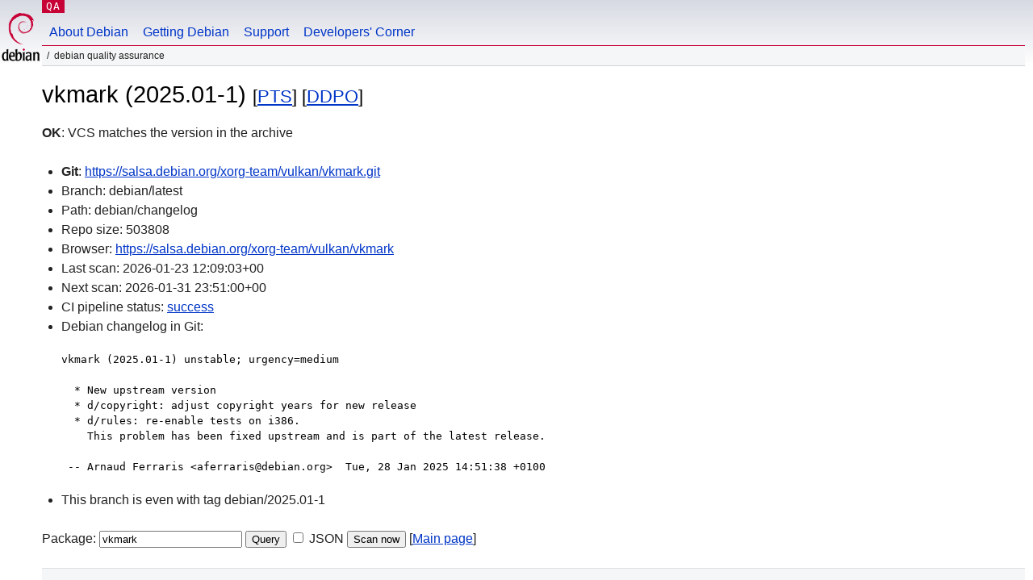

--- FILE ---
content_type: text/html; charset=utf-8
request_url: https://qa.debian.org/cgi-bin/vcswatch?package=vkmark
body_size: 1804
content:
<!DOCTYPE HTML PUBLIC "-//W3C//DTD HTML 4.0 Transitional//EN">
<html>
<head>
  <meta http-equiv="Content-Type" content="text/html; charset=utf-8">
  <title>vkmark vcswatch -- Debian Quality Assurance</title>
  <link rev="made" href="mailto:debian-qa@lists.debian.org">
  <link rel="shortcut icon" href="/favicon.ico">
  <link type="text/css" rel="stylesheet" href="https://www.debian.org/debian.css">
</head>
<body>
<div id="header">
	<div id="upperheader">
		<div id="logo">
			<a href="https://www.debian.org/" title="Debian Home"><img src="/Pics/openlogo-50.png" alt="Debian" width="50" height="61"></a>
		</div>
		<p class="section"><a href="/">QA</a></p>
	</div>
	<div id="navbar">
		<p class="hidecss"><a href="#inner">Skip Quicknav</a></p>
		<ul>
		   <li><a href="https://www.debian.org/intro/about">About Debian</a></li>
		   <li><a href="https://www.debian.org/distrib/">Getting Debian</a></li>
		   <li><a href="https://www.debian.org/support">Support</a></li>
		   <li><a href="https://www.debian.org/devel/">Developers'&nbsp;Corner</a></li>
		</ul>
	</div>
	<p id="breadcrumbs">Debian Quality Assurance</p>
</div>
<div id="content">



<h1>vkmark (2025.01-1)
<small>[<a href="https://tracker.debian.org/pkg/vkmark">PTS</a>] [<a href="/developer.php?package=vkmark">DDPO</a>]</small></h1>
<b>OK</b>: VCS matches the version in the archive

<ul>

<li><b>Git</b>: <a href="https://salsa.debian.org/xorg-team/vulkan/vkmark.git">https://salsa.debian.org/xorg-team/vulkan/vkmark.git</a>

</li>
<li id="editform" style="display:none;">
 <form method="GET">
 <input type="hidden" name="package" value="vkmark">
 <input type="text" name="vcsheader" value="Vcs-Git: https://salsa.debian.org/xorg-team/vulkan/vkmark.git" size="80">
 <input type="submit" value="Submit">
 <input type="checkbox" name="json"> JSON
 <br>
 <small>Enter a full Vcs-* header, supported schemes are: Vcs-Bzr, Vcs-Cvs, Vcs-Darcs, Vcs-Git, Vcs-Hg, Vcs-Mtn, Vcs-Svn. <br>
 For Vcs-Git append <em><b>-b</b> branch</em> to select the branch name; append <em><b>[</b>subdir<b>]</b></em> if the debian/ directory is not in the repository root. <br>
 The next upload will reset the information from the source package headers.</small>
 </form>
</li>

<li>Branch: debian/latest</li>
<li>Path:  debian/changelog </li>
<li>Repo size: 503808</li>
<li>Browser: <a href="https://salsa.debian.org/xorg-team/vulkan/vkmark">https://salsa.debian.org/xorg-team/vulkan/vkmark</a></li>
<li>Last scan: 2026-01-23 12:09:03+00</li>


  <li>Next scan: 2026-01-31 23:51:00+00</li>
  
  
  <li>CI pipeline status: <a href="https://salsa.debian.org/xorg-team/vulkan/vkmark/-/pipelines">success</a></li>
  <li>Debian changelog in Git: <pre>vkmark (2025.01-1) unstable; urgency=medium

  * New upstream version
  * d/copyright: adjust copyright years for new release
  * d/rules: re-enable tests on i386.
    This problem has been fixed upstream and is part of the latest release.

 -- Arnaud Ferraris &lt;aferraris@debian.org&gt;  Tue, 28 Jan 2025 14:51:38 +0100</pre></li>
      
      <li>This branch is even with tag debian/2025.01-1</li>
    
    
  


</ul>


<form method="GET">
<p>
Package: <input type="text" name="package" value="vkmark">
<input type="submit" value="Query">
<input type="checkbox" name="json"> JSON
<input type="submit" name="poke" value="Scan now">
[<a href="vcswatch">Main page</a>]
</p>
</form>

</div>
<div id="footer">
<hr class="hidecss">
<p>Back to the <a href="https://www.debian.org/">Debian Project homepage</a>.</p>
<hr>
<div id="fineprint">
  <p>To report a problem with the QA web site, file a bug on the
  <a href="https://bugs.debian.org/qa.debian.org">qa.debian.org pseudo-package</a>,
  or e-mail <a href="mailto:debian-qa@lists.debian.org">debian-qa@lists.debian.org</a>.
  For other contact information, see the Debian <a href="https://www.debian.org/contact">contact page</a>.</p>
<p>
Made by Christoph Berg.<br>

  <br>
  Copyright &copy; 1997-2015
 <a href="https://www.spi-inc.org/">SPI</a>; See <a href="https://www.debian.org/license" rel="copyright">license terms</a><br>
  Debian is a registered <a href="https://www.debian.org/trademark">trademark</a> of Software in the Public Interest, Inc.
</p>
</div>
</div> <!-- end footer -->
</div>
</body>
</html>
